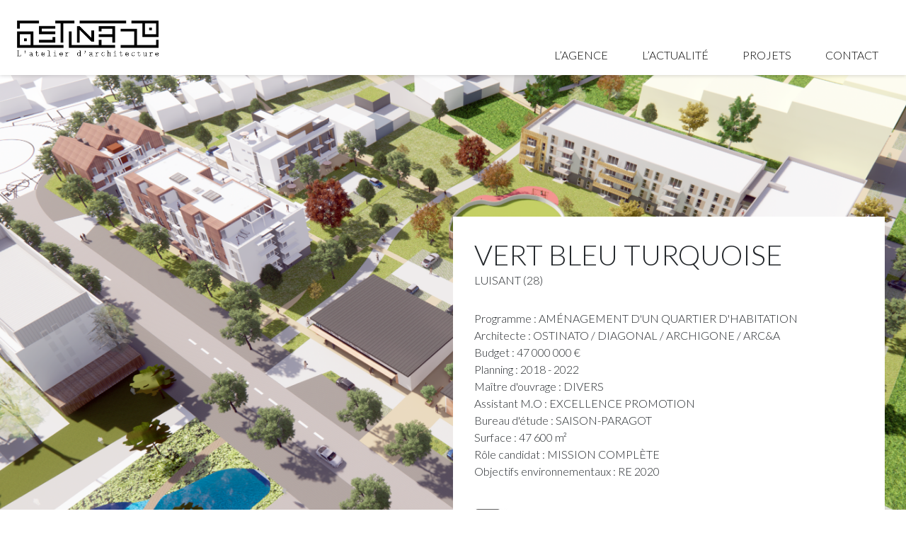

--- FILE ---
content_type: text/html; charset=UTF-8
request_url: https://ostinato.eu/projets/vert-bleu-turquoise/
body_size: 9089
content:
<!DOCTYPE html>
<html lang="fr-FR">
<head>
	<!-- Global site tag (gtag.js) - Google Analytics -->
	<script async src="https://www.googletagmanager.com/gtag/js?id=UA-126629097-1"></script>
	<script>
	  window.dataLayer = window.dataLayer || [];
	  function gtag(){dataLayer.push(arguments);}
	  gtag('js', new Date());

	  gtag('config', 'UA-126629097-1');
	</script>
    <meta charset="UTF-8">
    <meta name="viewport" content="width=device-width, initial-scale=1">
    <meta http-equiv="X-UA-Compatible" content="IE=edge">
    <link rel="profile" href="http://gmpg.org/xfn/11">
    <link rel="pingback" href="https://ostinato.eu/xmlrpc.php">
<title>VERT BLEU TURQUOISE | Ostinato | Atelier d&#039;architecture</title>
<meta name='robots' content='max-image-preview:large' />
<link rel='dns-prefetch' href='//maxcdn.bootstrapcdn.com' />
<link rel="alternate" type="application/rss+xml" title="Ostinato &raquo; Flux" href="https://ostinato.eu/feed/" />
<link rel="alternate" type="application/rss+xml" title="Ostinato &raquo; Flux des commentaires" href="https://ostinato.eu/comments/feed/" />
<script type="text/javascript">
/* <![CDATA[ */
window._wpemojiSettings = {"baseUrl":"https:\/\/s.w.org\/images\/core\/emoji\/14.0.0\/72x72\/","ext":".png","svgUrl":"https:\/\/s.w.org\/images\/core\/emoji\/14.0.0\/svg\/","svgExt":".svg","source":{"concatemoji":"https:\/\/ostinato.eu\/wp-includes\/js\/wp-emoji-release.min.js?ver=6.4.7"}};
/*! This file is auto-generated */
!function(i,n){var o,s,e;function c(e){try{var t={supportTests:e,timestamp:(new Date).valueOf()};sessionStorage.setItem(o,JSON.stringify(t))}catch(e){}}function p(e,t,n){e.clearRect(0,0,e.canvas.width,e.canvas.height),e.fillText(t,0,0);var t=new Uint32Array(e.getImageData(0,0,e.canvas.width,e.canvas.height).data),r=(e.clearRect(0,0,e.canvas.width,e.canvas.height),e.fillText(n,0,0),new Uint32Array(e.getImageData(0,0,e.canvas.width,e.canvas.height).data));return t.every(function(e,t){return e===r[t]})}function u(e,t,n){switch(t){case"flag":return n(e,"\ud83c\udff3\ufe0f\u200d\u26a7\ufe0f","\ud83c\udff3\ufe0f\u200b\u26a7\ufe0f")?!1:!n(e,"\ud83c\uddfa\ud83c\uddf3","\ud83c\uddfa\u200b\ud83c\uddf3")&&!n(e,"\ud83c\udff4\udb40\udc67\udb40\udc62\udb40\udc65\udb40\udc6e\udb40\udc67\udb40\udc7f","\ud83c\udff4\u200b\udb40\udc67\u200b\udb40\udc62\u200b\udb40\udc65\u200b\udb40\udc6e\u200b\udb40\udc67\u200b\udb40\udc7f");case"emoji":return!n(e,"\ud83e\udef1\ud83c\udffb\u200d\ud83e\udef2\ud83c\udfff","\ud83e\udef1\ud83c\udffb\u200b\ud83e\udef2\ud83c\udfff")}return!1}function f(e,t,n){var r="undefined"!=typeof WorkerGlobalScope&&self instanceof WorkerGlobalScope?new OffscreenCanvas(300,150):i.createElement("canvas"),a=r.getContext("2d",{willReadFrequently:!0}),o=(a.textBaseline="top",a.font="600 32px Arial",{});return e.forEach(function(e){o[e]=t(a,e,n)}),o}function t(e){var t=i.createElement("script");t.src=e,t.defer=!0,i.head.appendChild(t)}"undefined"!=typeof Promise&&(o="wpEmojiSettingsSupports",s=["flag","emoji"],n.supports={everything:!0,everythingExceptFlag:!0},e=new Promise(function(e){i.addEventListener("DOMContentLoaded",e,{once:!0})}),new Promise(function(t){var n=function(){try{var e=JSON.parse(sessionStorage.getItem(o));if("object"==typeof e&&"number"==typeof e.timestamp&&(new Date).valueOf()<e.timestamp+604800&&"object"==typeof e.supportTests)return e.supportTests}catch(e){}return null}();if(!n){if("undefined"!=typeof Worker&&"undefined"!=typeof OffscreenCanvas&&"undefined"!=typeof URL&&URL.createObjectURL&&"undefined"!=typeof Blob)try{var e="postMessage("+f.toString()+"("+[JSON.stringify(s),u.toString(),p.toString()].join(",")+"));",r=new Blob([e],{type:"text/javascript"}),a=new Worker(URL.createObjectURL(r),{name:"wpTestEmojiSupports"});return void(a.onmessage=function(e){c(n=e.data),a.terminate(),t(n)})}catch(e){}c(n=f(s,u,p))}t(n)}).then(function(e){for(var t in e)n.supports[t]=e[t],n.supports.everything=n.supports.everything&&n.supports[t],"flag"!==t&&(n.supports.everythingExceptFlag=n.supports.everythingExceptFlag&&n.supports[t]);n.supports.everythingExceptFlag=n.supports.everythingExceptFlag&&!n.supports.flag,n.DOMReady=!1,n.readyCallback=function(){n.DOMReady=!0}}).then(function(){return e}).then(function(){var e;n.supports.everything||(n.readyCallback(),(e=n.source||{}).concatemoji?t(e.concatemoji):e.wpemoji&&e.twemoji&&(t(e.twemoji),t(e.wpemoji)))}))}((window,document),window._wpemojiSettings);
/* ]]> */
</script>
<link rel='stylesheet' id='sbi_styles-css' href='https://ostinato.eu/wp-content/plugins/instagram-feed/css/sbi-styles.min.css?ver=6.0.5' type='text/css' media='all' />
<style id='wp-emoji-styles-inline-css' type='text/css'>

	img.wp-smiley, img.emoji {
		display: inline !important;
		border: none !important;
		box-shadow: none !important;
		height: 1em !important;
		width: 1em !important;
		margin: 0 0.07em !important;
		vertical-align: -0.1em !important;
		background: none !important;
		padding: 0 !important;
	}
</style>
<link rel='stylesheet' id='wp-block-library-css' href='https://ostinato.eu/wp-includes/css/dist/block-library/style.min.css?ver=6.4.7' type='text/css' media='all' />
<style id='classic-theme-styles-inline-css' type='text/css'>
/*! This file is auto-generated */
.wp-block-button__link{color:#fff;background-color:#32373c;border-radius:9999px;box-shadow:none;text-decoration:none;padding:calc(.667em + 2px) calc(1.333em + 2px);font-size:1.125em}.wp-block-file__button{background:#32373c;color:#fff;text-decoration:none}
</style>
<style id='global-styles-inline-css' type='text/css'>
body{--wp--preset--color--black: #000000;--wp--preset--color--cyan-bluish-gray: #abb8c3;--wp--preset--color--white: #ffffff;--wp--preset--color--pale-pink: #f78da7;--wp--preset--color--vivid-red: #cf2e2e;--wp--preset--color--luminous-vivid-orange: #ff6900;--wp--preset--color--luminous-vivid-amber: #fcb900;--wp--preset--color--light-green-cyan: #7bdcb5;--wp--preset--color--vivid-green-cyan: #00d084;--wp--preset--color--pale-cyan-blue: #8ed1fc;--wp--preset--color--vivid-cyan-blue: #0693e3;--wp--preset--color--vivid-purple: #9b51e0;--wp--preset--gradient--vivid-cyan-blue-to-vivid-purple: linear-gradient(135deg,rgba(6,147,227,1) 0%,rgb(155,81,224) 100%);--wp--preset--gradient--light-green-cyan-to-vivid-green-cyan: linear-gradient(135deg,rgb(122,220,180) 0%,rgb(0,208,130) 100%);--wp--preset--gradient--luminous-vivid-amber-to-luminous-vivid-orange: linear-gradient(135deg,rgba(252,185,0,1) 0%,rgba(255,105,0,1) 100%);--wp--preset--gradient--luminous-vivid-orange-to-vivid-red: linear-gradient(135deg,rgba(255,105,0,1) 0%,rgb(207,46,46) 100%);--wp--preset--gradient--very-light-gray-to-cyan-bluish-gray: linear-gradient(135deg,rgb(238,238,238) 0%,rgb(169,184,195) 100%);--wp--preset--gradient--cool-to-warm-spectrum: linear-gradient(135deg,rgb(74,234,220) 0%,rgb(151,120,209) 20%,rgb(207,42,186) 40%,rgb(238,44,130) 60%,rgb(251,105,98) 80%,rgb(254,248,76) 100%);--wp--preset--gradient--blush-light-purple: linear-gradient(135deg,rgb(255,206,236) 0%,rgb(152,150,240) 100%);--wp--preset--gradient--blush-bordeaux: linear-gradient(135deg,rgb(254,205,165) 0%,rgb(254,45,45) 50%,rgb(107,0,62) 100%);--wp--preset--gradient--luminous-dusk: linear-gradient(135deg,rgb(255,203,112) 0%,rgb(199,81,192) 50%,rgb(65,88,208) 100%);--wp--preset--gradient--pale-ocean: linear-gradient(135deg,rgb(255,245,203) 0%,rgb(182,227,212) 50%,rgb(51,167,181) 100%);--wp--preset--gradient--electric-grass: linear-gradient(135deg,rgb(202,248,128) 0%,rgb(113,206,126) 100%);--wp--preset--gradient--midnight: linear-gradient(135deg,rgb(2,3,129) 0%,rgb(40,116,252) 100%);--wp--preset--font-size--small: 13px;--wp--preset--font-size--medium: 20px;--wp--preset--font-size--large: 36px;--wp--preset--font-size--x-large: 42px;--wp--preset--spacing--20: 0.44rem;--wp--preset--spacing--30: 0.67rem;--wp--preset--spacing--40: 1rem;--wp--preset--spacing--50: 1.5rem;--wp--preset--spacing--60: 2.25rem;--wp--preset--spacing--70: 3.38rem;--wp--preset--spacing--80: 5.06rem;--wp--preset--shadow--natural: 6px 6px 9px rgba(0, 0, 0, 0.2);--wp--preset--shadow--deep: 12px 12px 50px rgba(0, 0, 0, 0.4);--wp--preset--shadow--sharp: 6px 6px 0px rgba(0, 0, 0, 0.2);--wp--preset--shadow--outlined: 6px 6px 0px -3px rgba(255, 255, 255, 1), 6px 6px rgba(0, 0, 0, 1);--wp--preset--shadow--crisp: 6px 6px 0px rgba(0, 0, 0, 1);}:where(.is-layout-flex){gap: 0.5em;}:where(.is-layout-grid){gap: 0.5em;}body .is-layout-flow > .alignleft{float: left;margin-inline-start: 0;margin-inline-end: 2em;}body .is-layout-flow > .alignright{float: right;margin-inline-start: 2em;margin-inline-end: 0;}body .is-layout-flow > .aligncenter{margin-left: auto !important;margin-right: auto !important;}body .is-layout-constrained > .alignleft{float: left;margin-inline-start: 0;margin-inline-end: 2em;}body .is-layout-constrained > .alignright{float: right;margin-inline-start: 2em;margin-inline-end: 0;}body .is-layout-constrained > .aligncenter{margin-left: auto !important;margin-right: auto !important;}body .is-layout-constrained > :where(:not(.alignleft):not(.alignright):not(.alignfull)){max-width: var(--wp--style--global--content-size);margin-left: auto !important;margin-right: auto !important;}body .is-layout-constrained > .alignwide{max-width: var(--wp--style--global--wide-size);}body .is-layout-flex{display: flex;}body .is-layout-flex{flex-wrap: wrap;align-items: center;}body .is-layout-flex > *{margin: 0;}body .is-layout-grid{display: grid;}body .is-layout-grid > *{margin: 0;}:where(.wp-block-columns.is-layout-flex){gap: 2em;}:where(.wp-block-columns.is-layout-grid){gap: 2em;}:where(.wp-block-post-template.is-layout-flex){gap: 1.25em;}:where(.wp-block-post-template.is-layout-grid){gap: 1.25em;}.has-black-color{color: var(--wp--preset--color--black) !important;}.has-cyan-bluish-gray-color{color: var(--wp--preset--color--cyan-bluish-gray) !important;}.has-white-color{color: var(--wp--preset--color--white) !important;}.has-pale-pink-color{color: var(--wp--preset--color--pale-pink) !important;}.has-vivid-red-color{color: var(--wp--preset--color--vivid-red) !important;}.has-luminous-vivid-orange-color{color: var(--wp--preset--color--luminous-vivid-orange) !important;}.has-luminous-vivid-amber-color{color: var(--wp--preset--color--luminous-vivid-amber) !important;}.has-light-green-cyan-color{color: var(--wp--preset--color--light-green-cyan) !important;}.has-vivid-green-cyan-color{color: var(--wp--preset--color--vivid-green-cyan) !important;}.has-pale-cyan-blue-color{color: var(--wp--preset--color--pale-cyan-blue) !important;}.has-vivid-cyan-blue-color{color: var(--wp--preset--color--vivid-cyan-blue) !important;}.has-vivid-purple-color{color: var(--wp--preset--color--vivid-purple) !important;}.has-black-background-color{background-color: var(--wp--preset--color--black) !important;}.has-cyan-bluish-gray-background-color{background-color: var(--wp--preset--color--cyan-bluish-gray) !important;}.has-white-background-color{background-color: var(--wp--preset--color--white) !important;}.has-pale-pink-background-color{background-color: var(--wp--preset--color--pale-pink) !important;}.has-vivid-red-background-color{background-color: var(--wp--preset--color--vivid-red) !important;}.has-luminous-vivid-orange-background-color{background-color: var(--wp--preset--color--luminous-vivid-orange) !important;}.has-luminous-vivid-amber-background-color{background-color: var(--wp--preset--color--luminous-vivid-amber) !important;}.has-light-green-cyan-background-color{background-color: var(--wp--preset--color--light-green-cyan) !important;}.has-vivid-green-cyan-background-color{background-color: var(--wp--preset--color--vivid-green-cyan) !important;}.has-pale-cyan-blue-background-color{background-color: var(--wp--preset--color--pale-cyan-blue) !important;}.has-vivid-cyan-blue-background-color{background-color: var(--wp--preset--color--vivid-cyan-blue) !important;}.has-vivid-purple-background-color{background-color: var(--wp--preset--color--vivid-purple) !important;}.has-black-border-color{border-color: var(--wp--preset--color--black) !important;}.has-cyan-bluish-gray-border-color{border-color: var(--wp--preset--color--cyan-bluish-gray) !important;}.has-white-border-color{border-color: var(--wp--preset--color--white) !important;}.has-pale-pink-border-color{border-color: var(--wp--preset--color--pale-pink) !important;}.has-vivid-red-border-color{border-color: var(--wp--preset--color--vivid-red) !important;}.has-luminous-vivid-orange-border-color{border-color: var(--wp--preset--color--luminous-vivid-orange) !important;}.has-luminous-vivid-amber-border-color{border-color: var(--wp--preset--color--luminous-vivid-amber) !important;}.has-light-green-cyan-border-color{border-color: var(--wp--preset--color--light-green-cyan) !important;}.has-vivid-green-cyan-border-color{border-color: var(--wp--preset--color--vivid-green-cyan) !important;}.has-pale-cyan-blue-border-color{border-color: var(--wp--preset--color--pale-cyan-blue) !important;}.has-vivid-cyan-blue-border-color{border-color: var(--wp--preset--color--vivid-cyan-blue) !important;}.has-vivid-purple-border-color{border-color: var(--wp--preset--color--vivid-purple) !important;}.has-vivid-cyan-blue-to-vivid-purple-gradient-background{background: var(--wp--preset--gradient--vivid-cyan-blue-to-vivid-purple) !important;}.has-light-green-cyan-to-vivid-green-cyan-gradient-background{background: var(--wp--preset--gradient--light-green-cyan-to-vivid-green-cyan) !important;}.has-luminous-vivid-amber-to-luminous-vivid-orange-gradient-background{background: var(--wp--preset--gradient--luminous-vivid-amber-to-luminous-vivid-orange) !important;}.has-luminous-vivid-orange-to-vivid-red-gradient-background{background: var(--wp--preset--gradient--luminous-vivid-orange-to-vivid-red) !important;}.has-very-light-gray-to-cyan-bluish-gray-gradient-background{background: var(--wp--preset--gradient--very-light-gray-to-cyan-bluish-gray) !important;}.has-cool-to-warm-spectrum-gradient-background{background: var(--wp--preset--gradient--cool-to-warm-spectrum) !important;}.has-blush-light-purple-gradient-background{background: var(--wp--preset--gradient--blush-light-purple) !important;}.has-blush-bordeaux-gradient-background{background: var(--wp--preset--gradient--blush-bordeaux) !important;}.has-luminous-dusk-gradient-background{background: var(--wp--preset--gradient--luminous-dusk) !important;}.has-pale-ocean-gradient-background{background: var(--wp--preset--gradient--pale-ocean) !important;}.has-electric-grass-gradient-background{background: var(--wp--preset--gradient--electric-grass) !important;}.has-midnight-gradient-background{background: var(--wp--preset--gradient--midnight) !important;}.has-small-font-size{font-size: var(--wp--preset--font-size--small) !important;}.has-medium-font-size{font-size: var(--wp--preset--font-size--medium) !important;}.has-large-font-size{font-size: var(--wp--preset--font-size--large) !important;}.has-x-large-font-size{font-size: var(--wp--preset--font-size--x-large) !important;}
.wp-block-navigation a:where(:not(.wp-element-button)){color: inherit;}
:where(.wp-block-post-template.is-layout-flex){gap: 1.25em;}:where(.wp-block-post-template.is-layout-grid){gap: 1.25em;}
:where(.wp-block-columns.is-layout-flex){gap: 2em;}:where(.wp-block-columns.is-layout-grid){gap: 2em;}
.wp-block-pullquote{font-size: 1.5em;line-height: 1.6;}
</style>
<link rel='stylesheet' id='parent-style-css' href='https://ostinato.eu/wp-content/themes/vdcocustom/style.css?ver=6.4.7' type='text/css' media='all' />
<link rel='stylesheet' id='wp-bootstrap-starter-bootstrap-css-css' href='https://ostinato.eu/wp-content/themes/vdcocustom/inc/assets/css/bootstrap.min.css?ver=6.4.7' type='text/css' media='all' />
<link rel='stylesheet' id='wp-bootstrap-starter-style-css' href='https://ostinato.eu/wp-content/themes/vdcocustom-child/style.css?ver=6.4.7' type='text/css' media='all' />
<link rel='stylesheet' id='font-awesome-css' href='//maxcdn.bootstrapcdn.com/font-awesome/4.3.0/css/font-awesome.min.css?ver=4.3.0' type='text/css' media='all' />
<link rel='stylesheet' id='dkpdf-frontend-css' href='https://ostinato.eu/wp-content/plugins/dk-pdf/assets/css/frontend.css?ver=1.9.6' type='text/css' media='all' />
<script type="text/javascript" src="https://ostinato.eu/wp-includes/js/jquery/jquery.min.js?ver=3.7.1" id="jquery-core-js"></script>
<script type="text/javascript" src="https://ostinato.eu/wp-includes/js/jquery/jquery-migrate.min.js?ver=3.4.1" id="jquery-migrate-js"></script>
<link rel="https://api.w.org/" href="https://ostinato.eu/wp-json/" /><link rel="EditURI" type="application/rsd+xml" title="RSD" href="https://ostinato.eu/xmlrpc.php?rsd" />
<link rel='shortlink' href='https://ostinato.eu/?p=12046' />
<link rel="alternate" type="application/json+oembed" href="https://ostinato.eu/wp-json/oembed/1.0/embed?url=https%3A%2F%2Fostinato.eu%2Fprojets%2Fvert-bleu-turquoise%2F" />
<link rel="alternate" type="text/xml+oembed" href="https://ostinato.eu/wp-json/oembed/1.0/embed?url=https%3A%2F%2Fostinato.eu%2Fprojets%2Fvert-bleu-turquoise%2F&#038;format=xml" />
<!-- SEO meta tags powered by SmartCrawl https://wpmudev.com/project/smartcrawl-wordpress-seo/ -->
<script type="application/ld+json">{"@context":"https:\/\/schema.org","@graph":[{"@type":"Organization","@id":"https:\/\/ostinato.eu\/#schema-publishing-organization","url":"https:\/\/ostinato.eu","name":"Ostinato - Atelier d'achitecture","logo":{"@type":"ImageObject","@id":"https:\/\/ostinato.eu\/#schema-organization-logo","url":"https:\/\/ostinato.eu\/wp-content\/uploads\/2018\/06\/logo.png","height":60,"width":60}},{"@type":"WebSite","@id":"https:\/\/ostinato.eu\/#schema-website","url":"https:\/\/ostinato.eu","name":"Ostinato","encoding":"UTF-8","potentialAction":{"@type":"SearchAction","target":"https:\/\/ostinato.eu\/search\/{search_term_string}\/","query-input":"required name=search_term_string"}},{"@type":"BreadcrumbList","@id":"https:\/\/ostinato.eu\/projets\/vert-bleu-turquoise?page&projets=vert-bleu-turquoise&post_type=projets&name=vert-bleu-turquoise\/#breadcrumb","itemListElement":[{"@type":"ListItem","position":1,"name":"Home","item":"https:\/\/ostinato.eu"},{"@type":"ListItem","position":2,"name":"Projets","item":"https:\/\/ostinato.eu\/projets\/"},{"@type":"ListItem","position":3,"name":"VERT BLEU TURQUOISE"}]},{"@type":"Person","@id":"https:\/\/ostinato.eu\/author\/a-morin\/#schema-author","name":"Alexandre MORIN","url":"https:\/\/ostinato.eu\/author\/a-morin\/"},{"@type":"WebPage","@id":"https:\/\/ostinato.eu\/projets\/vert-bleu-turquoise\/#schema-webpage","isPartOf":{"@id":"https:\/\/ostinato.eu\/#schema-website"},"publisher":{"@id":"https:\/\/ostinato.eu\/#schema-publishing-organization"},"url":"https:\/\/ostinato.eu\/projets\/vert-bleu-turquoise\/"},{"@type":"Article","mainEntityOfPage":{"@id":"https:\/\/ostinato.eu\/projets\/vert-bleu-turquoise\/#schema-webpage"},"author":{"@id":"https:\/\/ostinato.eu\/author\/a-morin\/#schema-author"},"publisher":{"@id":"https:\/\/ostinato.eu\/#schema-publishing-organization"},"dateModified":"2022-05-20T17:10:07","datePublished":"2021-01-18T15:24:32","headline":"VERT BLEU TURQUOISE | Ostinato | Atelier d&#039;architecture","description":"","name":"VERT BLEU TURQUOISE"}]}</script>
<meta property="og:type" content="article" />
<meta property="og:url" content="https://ostinato.eu/projets/vert-bleu-turquoise/" />
<meta property="og:title" content="VERT BLEU TURQUOISE | Ostinato | Atelier d&#039;architecture" />
<meta property="article:published_time" content="2021-01-18T15:24:32" />
<meta property="article:author" content="Alexandre MORIN" />
<meta name="twitter:card" content="summary" />
<meta name="twitter:site" content="https://twitter.com/ostinatoarchi1" />
<meta name="twitter:title" content="VERT BLEU TURQUOISE | Ostinato | Atelier d&#039;architecture" />
<!-- /SEO -->
<link rel="icon" href="https://ostinato.eu/wp-content/uploads/cropped-ostinato_favicon-32x32.png" sizes="32x32" />
<link rel="icon" href="https://ostinato.eu/wp-content/uploads/cropped-ostinato_favicon-192x192.png" sizes="192x192" />
<link rel="apple-touch-icon" href="https://ostinato.eu/wp-content/uploads/cropped-ostinato_favicon-180x180.png" />
<meta name="msapplication-TileImage" content="https://ostinato.eu/wp-content/uploads/cropped-ostinato_favicon-270x270.png" />
</head>
<body 	class="projets-template-default single single-projets postid-12046">
											<div id="intro_img" style="background: url('https://ostinato.eu/wp-content/uploads/Enscape_2021-01-13-09-48-59.png') no-repeat"></div>
								
				<div id="page" class="site">

    	<header id="masthead" class="bg_white site-header navbar-static-top" role="banner">
			<div class="container">
				<nav class="navbar navbar-expand-lg navbar-dark p-0 ">
					<div class="navbar-brand">
													<a href="https://ostinato.eu/">
								<img src="https://ostinato.eu/wp-content/uploads/LOGO_OSTINATO_PNG_NOIR_RVB.png" alt="Ostinato">
							</a>
											</div>
					<button class="navbar-toggler collapsed" type="button" data-toggle="collapse" data-target="#main-nav" aria-controls="main-nav" aria-expanded="false" aria-label="Toggle navigation">
						<span class="toggler-icon"></span>
					</button>

				   <div id="main-nav" class="collapse navbar-collapse justify-content-end"><ul id="menu-menu" class="navbar-nav"><li id="menu-item-683" class="menu-item menu-item-type-post_type menu-item-object-page menu-item-683"><a href="https://ostinato.eu/agence/">L’agence</a></li>
<li id="menu-item-694" class="menu-item menu-item-type-post_type menu-item-object-page menu-item-694"><a href="https://ostinato.eu/actualite/">L’actualité</a></li>
<li id="menu-item-692" class="menu_projets menu-item menu-item-type-custom menu-item-object-custom menu-item-692"><a href="#">Projets</a></li>
<li id="menu-item-744" class="projets_mobile menu-item menu-item-type-custom menu-item-object-custom menu-item-has-children menu-item-744"><a href="#">Projets</a>
<ul class="sub-menu">
	<li id="menu-item-752" class="menu-item menu-item-type-custom menu-item-object-custom menu-item-752"><a href="https://ostinato.eu/projets/">Tous les projets <span class="item_color" style="background: #f07c00;"></span></a></li>
</ul>
</li>
<li id="menu-item-739" class="menu-item menu-item-type-custom menu-item-object-custom menu-item-739"><a href="#contact">Contact</a></li>
</ul></div>				</nav>
			</div>

	</header><!-- #masthead -->
	<div id="nobg_top">
		<div id="sub-header" >
			<div class="container">
				<div class="row py-md-1">
							<div class="col-md-10 offset-md-2 d-flex justify-content-end">
									<div class="slide">
						<div class="picto"><img src="https://ostinato.eu/wp-content/uploads/tout_type.png" alt="" /></div>
						<div class="nom">Tous Projets</div>
						<a href="https://ostinato.eu/projets/"></a>
					</div>
									<div class="slide">
						<div class="picto"><img src="https://ostinato.eu/wp-content/uploads/urbanisme_programmation.png" alt="" /></div>
						<div class="nom">Urbanisme Programmation</div>
						<a href="https://ostinato.eu/ouvrage/urbanisme-programmation/"></a>
					</div>
									<div class="slide">
						<div class="picto"><img src="https://ostinato.eu/wp-content/uploads/public.png" alt="" /></div>
						<div class="nom">Établissement Public</div>
						<a href="https://ostinato.eu/ouvrage/erp/"></a>
					</div>
									<div class="slide">
						<div class="picto"><img src="https://ostinato.eu/wp-content/uploads/logements.png" alt="" /></div>
						<div class="nom">Logement Habitat</div>
						<a href="https://ostinato.eu/ouvrage/logement-habitat/"></a>
					</div>
									<div class="slide">
						<div class="picto"><img src="https://ostinato.eu/wp-content/uploads/industriel_tertiaire.png" alt="" /></div>
						<div class="nom">Industriel Tertiaire</div>
						<a href="https://ostinato.eu/ouvrage/industriel-tertiaire/"></a>
					</div>
								</div>
							</div>
			</div>
		</div>
	</div>

                
	<div id="single_project" class="content-area projet col-12 pb-5">
			
			
			<div id="top_intro">
				<div class="container">
					<div class="row m-0">
						<div class="project_intro col-md-6 offset-md-6 bg_white">
							<div class="titre"><h1>VERT BLEU TURQUOISE</h1></div>
							<div class="site">LUISANT (28)</div>							
							<ul>
							<li><span>Programme : </span>AMÉNAGEMENT D'UN QUARTIER D'HABITATION</li>							<li><span>Architecte : </span>OSTINATO / DIAGONAL / ARCHIGONE / ARC&A</li>
							<li><span>Budget : </span>47 000 000  €</li>							<li><span>Planning : </span>2018 - 2022</li>														<li><span>Maître d'ouvrage : </span>DIVERS</li>							<li><span>Assistant M.O : </span>EXCELLENCE PROMOTION</li>							<li><span>Bureau d'étude : </span>SAISON-PARAGOT</li>														<li><span>Surface : </span>47 600 m²</li>							<li><span>Rôle candidat : </span>MISSION COMPLÈTE</li>							<li><span>Objectifs environnementaux : </span>RE 2020</li>							</ul>
							<div class="project_links">
								<div class="pdf_link">


	<div class="dkpdf-button-container" style=" text-align:right ">

		<a class="dkpdf-button" href="/projets/vert-bleu-turquoise/?pdf=12046" target="_blank"><img src="https://ostinato.eu/wp-content/themes/vdcocustom-child/images/pdf_bouton.jpg"/></a>

	</div>





</div>
								<div class="social_links">
									<ul>
										<li class="social-share linkedin"><i class="fab fa-linkedin-in"></i></li>
										<li class="social-share facebook"><i class="fab fa-facebook-f"></i></li>
										<li class="social-share instagram"><i class="fab fa-instagram"></i></li>
									</ul>
								</div>
							</div>
						</div>
					</div>
				</div>
			</div>
		</div>
			
			
	<div class="content-area projet bg_white col-12 py-5">
		<div class="container">			
			<div class="row m-0 my-5 ">
				<div id="slider" class="col-lg-7">
					<div id="projetgallerie" class="carousel slide">
						
																			<div class="carousel-inner">
																						<div class="active item carousel-item" data-slide-number="0">
									<img src="https://ostinato.eu/wp-content/uploads/plan-masse-global-scaled.jpg" class="img-fluid" alt="" />
								</div>
																						<div class="item carousel-item" data-slide-number="1">
									<img src="https://ostinato.eu/wp-content/uploads/InsertionlotA1.png" class="img-fluid" alt="" />
								</div>
																						<div class="item carousel-item" data-slide-number="2">
									<img src="https://ostinato.eu/wp-content/uploads/pc-6-3.png" class="img-fluid" alt="" />
								</div>
																						<div class="item carousel-item" data-slide-number="3">
									<img src="https://ostinato.eu/wp-content/uploads/18136-LUISANTLECLERC-3D-200228-AXO1-scaled-e1606232712669-1.jpg" class="img-fluid" alt="" />
								</div>
																						<div class="item carousel-item" data-slide-number="4">
									<img src="https://ostinato.eu/wp-content/uploads/18136-LUISANTLECLERC-3D-vue3E-BL-e1606232799318.jpg" class="img-fluid" alt="" />
								</div>
																						<div class="item carousel-item" data-slide-number="5">
									<img src="https://ostinato.eu/wp-content/uploads/18136-LUISANTLECLERC-3D-vue1E-BL.jpg" class="img-fluid" alt="" />
								</div>
																						<div class="item carousel-item" data-slide-number="6">
									<img src="https://ostinato.eu/wp-content/uploads/18136-LUISANT-LECLERC-PRESENTATION_Page_18-scaled.jpg" class="img-fluid" alt="" />
								</div>
																						<div class="item carousel-item" data-slide-number="7">
									<img src="https://ostinato.eu/wp-content/uploads/18136-LUISANT-LECLERC-PRESENTATION_Page_05-scaled.jpg" class="img-fluid" alt="" />
								</div>
																						<div class="item carousel-item" data-slide-number="8">
									<img src="https://ostinato.eu/wp-content/uploads/18136-LUISANT-LECLERC-PRESENTATION_Page_08-scaled.jpg" class="img-fluid" alt="" />
								</div>
																						<div class="item carousel-item" data-slide-number="9">
									<img src="https://ostinato.eu/wp-content/uploads/18136-LUISANT-LECLERC-PRESENTATION_Page_07-scaled.jpg" class="img-fluid" alt="" />
								</div>
																						<div class="item carousel-item" data-slide-number="10">
									<img src="https://ostinato.eu/wp-content/uploads/18136-LUISANT-LECLERC-PRESENTATION_Page_06-scaled.jpg" class="img-fluid" alt="" />
								</div>
																						<!--<a class="carousel-control left pt-3" href="#projetgallerie" data-slide="prev"><i class="fa fa-chevron-left"></i></a>
								<a class="carousel-control right pt-3" href="#projetgallerie" data-slide="next"><i class="fa fa-chevron-right"></i></a>-->
							</div>
							<ul class="carousel-indicators list-inline">
																						<li class="list-inline-item active ">
									<a id="carousel-selector-0" class="selected" data-slide-to="0" data-target="#projetgallerie">
										 <img src="https://ostinato.eu/wp-content/uploads/plan-masse-global-scaled-100x100.jpg" alt="" />
									</a>
								</li>
																						<li class="list-inline-item ">
									<a id="carousel-selector-1" class="selected" data-slide-to="1" data-target="#projetgallerie">
										 <img src="https://ostinato.eu/wp-content/uploads/InsertionlotA1-100x100.png" alt="" />
									</a>
								</li>
																						<li class="list-inline-item ">
									<a id="carousel-selector-2" class="selected" data-slide-to="2" data-target="#projetgallerie">
										 <img src="https://ostinato.eu/wp-content/uploads/pc-6-3-100x100.png" alt="" />
									</a>
								</li>
																						<li class="list-inline-item ">
									<a id="carousel-selector-3" class="selected" data-slide-to="3" data-target="#projetgallerie">
										 <img src="https://ostinato.eu/wp-content/uploads/18136-LUISANTLECLERC-3D-200228-AXO1-scaled-e1606232712669-1-100x100.jpg" alt="" />
									</a>
								</li>
																						<li class="list-inline-item ">
									<a id="carousel-selector-4" class="selected" data-slide-to="4" data-target="#projetgallerie">
										 <img src="https://ostinato.eu/wp-content/uploads/18136-LUISANTLECLERC-3D-vue3E-BL-e1606232799318-100x100.jpg" alt="" />
									</a>
								</li>
																						<li class="list-inline-item ">
									<a id="carousel-selector-5" class="selected" data-slide-to="5" data-target="#projetgallerie">
										 <img src="https://ostinato.eu/wp-content/uploads/18136-LUISANTLECLERC-3D-vue1E-BL-100x100.jpg" alt="" />
									</a>
								</li>
																						<li class="list-inline-item ">
									<a id="carousel-selector-6" class="selected" data-slide-to="6" data-target="#projetgallerie">
										 <img src="https://ostinato.eu/wp-content/uploads/18136-LUISANT-LECLERC-PRESENTATION_Page_18-100x100.jpg" alt="" />
									</a>
								</li>
																						<li class="list-inline-item ">
									<a id="carousel-selector-7" class="selected" data-slide-to="7" data-target="#projetgallerie">
										 <img src="https://ostinato.eu/wp-content/uploads/18136-LUISANT-LECLERC-PRESENTATION_Page_05-100x100.jpg" alt="" />
									</a>
								</li>
																						<li class="list-inline-item ">
									<a id="carousel-selector-8" class="selected" data-slide-to="8" data-target="#projetgallerie">
										 <img src="https://ostinato.eu/wp-content/uploads/18136-LUISANT-LECLERC-PRESENTATION_Page_08-100x100.jpg" alt="" />
									</a>
								</li>
																						<li class="list-inline-item ">
									<a id="carousel-selector-9" class="selected" data-slide-to="9" data-target="#projetgallerie">
										 <img src="https://ostinato.eu/wp-content/uploads/18136-LUISANT-LECLERC-PRESENTATION_Page_07-100x100.jpg" alt="" />
									</a>
								</li>
																						<li class="list-inline-item ">
									<a id="carousel-selector-10" class="selected" data-slide-to="10" data-target="#projetgallerie">
										 <img src="https://ostinato.eu/wp-content/uploads/18136-LUISANT-LECLERC-PRESENTATION_Page_06-100x100.jpg" alt="" />
									</a>
								</li>
																					</ul>
								
					</div>
				</div>
				<div id="projetdescription" class="col-lg-5">
					<div class="description"><p>Aménagement d&rsquo;un <b>nouveau quartier d&rsquo;habitation</b> autour de la création d&rsquo;une <b>coulée verte à l&rsquo;échelle de l&rsquo;agglomération</b>, traversant la totalité de l&rsquo;ilôt et se prolongeant sur les parcelles voisines de Luisant jusqu&rsquo;à Chartres.</p>
<p>Le projet prend place sur <b>la friche commerciale de l&rsquo;ancien supermarché Leclerc</b> avec les problématiques de désimperméabilisation et de requalification urbaine de cette emprise foncière considérable.</p>
<p><b>Mutualisation des espaces verts, parcours doux et apaisants, matériaux durables</b> composent ce morceau de territoire en connivence avec le centre urbain luisantais recomposé et une agglomération en cours de mutation.</p>
</div>
					<div class="pdf_link_bottom">


	<div class="dkpdf-button-container" style=" text-align:right ">

		<a class="dkpdf-button" href="/projets/vert-bleu-turquoise/?pdf=12046" target="_blank"><img src="https://ostinato.eu/wp-content/themes/vdcocustom-child/images/pdf_bouton.jpg"/></a>

	</div>





</div>				</div>
			</div>
						
		</div>
	</div>

			</div><!-- .row -->
		</div><!-- .container -->
	</div><!-- #content -->
	 
	
	<section id="page_bottom" class="bg_dark py-5">
		<div class="container">
						<div id="footer-widget" class="row">
											<div class="col-md-6"><div class="m-3"><section id="text-2" class="widget widget_text"><h3 class="widget-title">Nous Contacter</h3>			<div class="textwidget"><p>Tel : 09 80 81 19 76<br />
Email : contact@ostinato.eu</p>
<p>OSTINATO CENTRE<br />
4, bis rue Saint Barthelemy &#8211; 28000 Chartres</p>
<p>CHARTRES  OSTINATO IDF<br />
95 avenue du Président Wilson &#8211; 93108 MONTREUIL CEDEX</p>
</div>
		</section></div></div>
															
					<div id="partnaire" class="col-md-6">
						<!--div class="m-3">
							<p>Membre de</p>
							<p><a href="https://www.be-tutti.eu" target="_blank"><img class="alignnone size-full wp-image-736" src="/wp-content/uploads/2018/07/tutti_logo.png" alt="" width="717" height="63"></a></p>
						</div-->
					</div>
					<div id=" " class="col-md-6 d-flex align-items-end justify-content-end">
										<div class="m-3 ">
							<div class="social_links_footer">
								<ul>
									<li class="linkedin"><a href="https://www.linkedin.com/company/ostinato-atelier-d%27architecture/?originalSubdomain=fr" target="_blank"><i class="fab fa-linkedin-in"></i></a></li>
									<li class="facebook"><a href="https://www.linkedin.com/company/ostinato-atelier-d%27architecture/?originalSubdomain=fr" target="_blank"><i class="fab fa-facebook-f"></i></a></li>
									<li class="instagram"><a href="https://www.instagram.com/ostinatoarchi/" target="_blank"><i class="fab fa-instagram"></i></a></li>
								</ul>
							</div>
						</div>
																</div>
				</div>
				</div>
	</section>
    
	<footer id="colophon" class="site-footer bg_white mt-5" role="contentinfo">
		<div class="container p-3">
            <div class="site-info d-flex">
				<div class="mentions p-2"><a href="https://ostinato.eu/mentions-legales/">Mentions légales</a></div> 
				<div class="rgdp p-2"><a href="https://ostinato.eu/politique-de-confidentialite/">Politique de confidentialité</a></div> 
                <div class="ml-auto copyright p-2">&copy; 2026 <a href="https://ostinato.eu">Ostinato</a></div>               
            </div><!-- close .site-info -->
		</div>
	</footer><!-- #colophon -->
</div><!-- #page -->

<!-- Instagram Feed JS -->
<script type="text/javascript">
var sbiajaxurl = "https://ostinato.eu/wp-admin/admin-ajax.php";
</script>
<script type="text/javascript" src="https://ostinato.eu/wp-content/plugins/dk-pdf/assets/js/frontend.js?ver=1.9.6" id="dkpdf-frontend-js"></script>
<!--[if lt ie 9]>
<script type="text/javascript" src="https://ostinato.eu/wp-content/themes/vdcocustom-child/inc/assets/js/html5.js?ver=3.7.0" id="html5fix-js"></script>
<![endif]-->
<script type="text/javascript" src="https://ostinato.eu/wp-content/themes/vdcocustom/inc/assets/js/bootstrap.min.js?ver=6.4.7" id="wp-bootstrap-starter-bootstrapjs-js"></script>
<script type="text/javascript" src="https://ostinato.eu/wp-content/themes/vdcocustom/inc/assets/js/fontawesome-all.min.js?ver=6.4.7" id="wp-bootstrap-starter-fontawesome-js"></script>
<script type="text/javascript" src="https://ostinato.eu/wp-content/themes/vdcocustom/inc/assets/js/fa-v4-shims.min.js?ver=6.4.7" id="wp-bootstrap-starter-fontawesome-v4-js"></script>
<script type="text/javascript" src="https://ostinato.eu/wp-content/themes/vdcocustom/inc/assets/js/popper.min.js?ver=6.4.7" id="wp-bootstrap-starter-popper-js"></script>
<script type="text/javascript">
jQuery(document).ready(function($){

	$(".menu_projets").click(function(){
		$("#sub-header").toggleClass("hover");
	});
	
	$('a[href*="#"]').click(function() {
	  if (location.pathname.replace(/^\//, '') == this.pathname.replace(/^\//, '') && location.hostname == this.hostname) {
		var target = $(this.hash);
		target = target.length ? target : $('[name=' + this.hash.slice(1) + ']');
		if (target.length) {
		  $('html, body').animate({
			scrollTop: target.offset().top
		  }, 1000);
		  return false;
		}
	  }
	}); 
	
	setShareLinks();

	function socialWindow(url) {
	  var left = (screen.width - 570) / 2;
	  var top = (screen.height - 570) / 2;
	  var params = "menubar=no,toolbar=no,status=no,width=570,height=570,top=" + top + ",left=" + left;
	  // Setting 'params' to an empty string will launch
	  // content in a new tab or window rather than a pop-up.
	  // params = "";
	  window.open(url,"NewWindow",params);
	}

	function setShareLinks() {
	  var pageUrl = encodeURIComponent(document.URL);
	  var tweet = encodeURIComponent($("meta[property='og:description']").attr("content"));

	  $(".social-share.facebook").on("click", function() {
		url = "https://www.facebook.com/sharer.php?u=" + pageUrl;
		socialWindow(url);
	  });

	  $(".social-share.instagram").on("click", function() {
		url = "https://www.instagram.com";
		socialWindow(url);
	  });

	  $(".social-share.linkedin").on("click", function() {
		url = "https://www.linkedin.com/shareArticle?mini=true&url=" + pageUrl;
		socialWindow(url);
	  })
	}

	
	
	
});
</script>

</body>
</html>


--- FILE ---
content_type: text/css
request_url: https://ostinato.eu/wp-content/themes/vdcocustom/style.css?ver=6.4.7
body_size: 630
content:
/* 
@font-face {
font-family: 'Brandon Grotesque Regular Italic';
font-style: normal;
font-weight: normal;
src: local('Brandon Grotesque Regular Italic'), url('../inc/assets/fonts/brandon-grotesque-regular-italic.woff') format('woff');
}


@font-face {
font-family: 'Brandon Grotesque Thin Italic';
font-style: normal;
font-weight: normal;
src: local('Brandon Grotesque Thin Italic'), url('../inc/assets/fonts/brandon-grotesque-thin-italic.woff') format('woff');
}


@font-face {
font-family: 'Brandon Grotesque Light';
font-style: normal;
font-weight: normal;
src: local('Brandon Grotesque Light'), url('../inc/assets/fonts/brandon-grotesque-light.woff') format('woff');
}


@font-face {
font-family: 'Brandon Grotesque Light Italic';
font-style: normal;
font-weight: normal;
src: local('Brandon Grotesque Light Italic'), url('../inc/assets/fonts/brandon-grotesque-light-italic.woff') format('woff');
}

@font-face {
font-family: 'Brandon Grotesque Medium';
font-style: normal;
font-weight: normal;
src: local('Brandon Grotesque Medium'), url('../inc/assets/fonts/brandon-grotesque-medium.woff') format('woff');
}


@font-face {
font-family: 'Brandon Grotesque Medium Italic';
font-style: normal;
font-weight: normal;
src: local('Brandon Grotesque Medium Italic'), url('../inc/assets/fonts/brandon-grotesque-medium-italic.woff') format('woff');
}


@font-face {
font-family: 'Brandon Grotesque Bold Italic';
font-style: normal;
font-weight: normal;
src: local('Brandon Grotesque Bold Italic'), url('../inc/assets/fonts/brandon-grotesque-bold-italic.woff') format('woff');
}


@font-face {
font-family: 'Brandon Grotesque Black';
font-style: normal;
font-weight: normal;
src: local('Brandon Grotesque Black'), url('../inc/assets/fonts/brandon-grotesque-black.woff') format('woff');
}
 */


/* lato-300 - latin */
@font-face {
  font-family: 'Lato';
  font-style: normal;
  font-weight: 300;
  src: url('./inc/assets/fonts/lato-v14-latin-300.eot'); /* IE9 Compat Modes */
  src: local('Lato Light'), local('Lato-Light'),
       url('./inc/assets/fonts/lato-v14-latin-300.eot?#iefix') format('embedded-opentype'), /* IE6-IE8 */
       url('./inc/assets/fonts/lato-v14-latin-300.woff2') format('woff2'), /* Super Modern Browsers */
       url('./inc/assets/fonts/lato-v14-latin-300.woff') format('woff'), /* Modern Browsers */
       url('./inc/assets/fonts/lato-v14-latin-300.ttf') format('truetype'), /* Safari, Android, iOS */
       url('./inc/assets/fonts/lato-v14-latin-300.svg#Lato') format('svg'); /* Legacy iOS */
}
/* lato-700 - latin */
@font-face {
  font-family: 'Lato';
  font-style: normal;
  font-weight: 700;
  src: url('./inc/assets/fonts/lato-v14-latin-700.eot'); /* IE9 Compat Modes */
  src: local('Lato Bold'), local('Lato-Bold'),
       url('./inc/assets/fonts/lato-v14-latin-700.eot?#iefix') format('embedded-opentype'), /* IE6-IE8 */
       url('./inc/assets/fonts/lato-v14-latin-700.woff2') format('woff2'), /* Super Modern Browsers */
       url('./inc/assets/fonts/lato-v14-latin-700.woff') format('woff'), /* Modern Browsers */
       url('./inc/assets/fonts/lato-v14-latin-700.ttf') format('truetype'), /* Safari, Android, iOS */
       url('./inc/assets/fonts/lato-v14-latin-700.svg#Lato') format('svg'); /* Legacy iOS */
}
/* lato-regular - latin */
@font-face {
  font-family: 'Lato';
  font-style: normal;
  font-weight: 400;
  src: url('./inc/assets/fonts/lato-v14-latin-regular.eot'); /* IE9 Compat Modes */
  src: local('Lato Regular'), local('Lato-Regular'),
       url('./inc/assets/fonts/lato-v14-latin-regular.eot?#iefix') format('embedded-opentype'), /* IE6-IE8 */
       url('./inc/assets/fonts/lato-v14-latin-regular.woff2') format('woff2'), /* Super Modern Browsers */
       url('./inc/assets/fonts/lato-v14-latin-regular.woff') format('woff'), /* Modern Browsers */
       url('./inc/assets/fonts/lato-v14-latin-regular.ttf') format('truetype'), /* Safari, Android, iOS */
       url('./inc/assets/fonts/lato-v14-latin-regular.svg#Lato') format('svg'); /* Legacy iOS */
}
/* lato-italic - latin */
@font-face {
  font-family: 'Lato';
  font-style: italic;
  font-weight: 400;
  src: url('./inc/assets/fonts/lato-v14-latin-italic.eot'); /* IE9 Compat Modes */
  src: local('Lato Italic'), local('Lato-Italic'),
       url('./inc/assets/fonts/lato-v14-latin-italic.eot?#iefix') format('embedded-opentype'), /* IE6-IE8 */
       url('./inc/assets/fonts/lato-v14-latin-italic.woff2') format('woff2'), /* Super Modern Browsers */
       url('./inc/assets/fonts/lato-v14-latin-italic.woff') format('woff'), /* Modern Browsers */
       url('./inc/assets/fonts/lato-v14-latin-italic.ttf') format('truetype'), /* Safari, Android, iOS */
       url('./inc/assets/fonts/lato-v14-latin-italic.svg#Lato') format('svg'); /* Legacy iOS */
}
/* lato-700italic - latin */
@font-face {
  font-family: 'Lato';
  font-style: italic;
  font-weight: 700;
  src: url('./inc/assets/fonts/lato-v14-latin-700italic.eot'); /* IE9 Compat Modes */
  src: local('Lato Bold Italic'), local('Lato-BoldItalic'),
       url('./inc/assets/fonts/lato-v14-latin-700italic.eot?#iefix') format('embedded-opentype'), /* IE6-IE8 */
       url('./inc/assets/fonts/lato-v14-latin-700italic.woff2') format('woff2'), /* Super Modern Browsers */
       url('./inc/assets/fonts/lato-v14-latin-700italic.woff') format('woff'), /* Modern Browsers */
       url('./inc/assets/fonts/lato-v14-latin-700italic.ttf') format('truetype'), /* Safari, Android, iOS */
       url('./inc/assets/fonts/lato-v14-latin-700italic.svg#Lato') format('svg'); /* Legacy iOS */
}
/* lato-900italic - latin */
@font-face {
  font-family: 'Lato';
  font-style: italic;
  font-weight: 900;
  src: url('./inc/assets/fonts/lato-v14-latin-900italic.eot'); /* IE9 Compat Modes */
  src: local('Lato Black Italic'), local('Lato-BlackItalic'),
       url('./inc/assets/fonts/lato-v14-latin-900italic.eot?#iefix') format('embedded-opentype'), /* IE6-IE8 */
       url('./inc/assets/fonts/lato-v14-latin-900italic.woff2') format('woff2'), /* Super Modern Browsers */
       url('./inc/assets/fonts/lato-v14-latin-900italic.woff') format('woff'), /* Modern Browsers */
       url('./inc/assets/fonts/lato-v14-latin-900italic.ttf') format('truetype'), /* Safari, Android, iOS */
       url('./inc/assets/fonts/lato-v14-latin-900italic.svg#Lato') format('svg'); /* Legacy iOS */
}
/* lato-900 - latin */
@font-face {
  font-family: 'Lato';
  font-style: normal;
  font-weight: 900;
  src: url('./inc/assets/fonts/lato-v14-latin-900.eot'); /* IE9 Compat Modes */
  src: local('Lato Black'), local('Lato-Black'),
       url('./inc/assets/fonts/lato-v14-latin-900.eot?#iefix') format('embedded-opentype'), /* IE6-IE8 */
       url('./inc/assets/fonts/lato-v14-latin-900.woff2') format('woff2'), /* Super Modern Browsers */
       url('./inc/assets/fonts/lato-v14-latin-900.woff') format('woff'), /* Modern Browsers */
       url('./inc/assets/fonts/lato-v14-latin-900.ttf') format('truetype'), /* Safari, Android, iOS */
       url('./inc/assets/fonts/lato-v14-latin-900.svg#Lato') format('svg'); /* Legacy iOS */
}


--- FILE ---
content_type: text/css
request_url: https://ostinato.eu/wp-content/themes/vdcocustom-child/style.css?ver=6.4.7
body_size: 4992
content:
/* 
Theme Name:		 vdcocustom-child
Theme URI:		 http://childtheme-generator.com/
Description:	 vdcocustom-child is a child theme of vdcocustom, created by ChildTheme-Generator.com
Author:			 VDCO
Author URI:		 http://childtheme-generator.com/
Template:		 vdcocustom
Version:		 1.0.0
Text Domain:	 vdcocustom-child
*//*
    Add your custom styles here
*//*
Theme Name: vdcocustom
Theme URI: 
Author: VDCO
Author URI: 
Description:  
Version:  
License: GNU General Public License v2 or later
License URI: LICENSE
Text Domain: wp-bootstrap-starter
Tags: blog, custom-menu, featured-images, threaded-comments, translation-ready, right-sidebar, custom-background, e-commerce, theme-options, sticky-post, full-width-template
*//*--------------------------------------------------------------
>>> TABLE OF CONTENTS:
----------------------------------------------------------------
# Normalize
# Typography
# Elements
# Forms
# Navigation
	## Links
	## Menus
# Accessibility
# Alignments
# Clearings
# Widgets
# Content
	## Posts and pages
	## Comments
# Infinite scroll
# Media
	## Captions
	## Galleries
# Woocommerce
# Footer
--------------------------------------------------------------*//*--------------------------------------------------------------
# Normalize
--------------------------------------------------------------*/
@import url('https://fonts.googleapis.com/css2?family=Lato:wght@300;400;700&display=swap');

body{margin:0;-webkit-font-smoothing:auto;font-family:'Lato',sans-serif;font-weight:300}
article,aside,details,figcaption,figure,footer,header,main,menu,nav,section,summary{display:block}
audio,canvas,progress,video{display:inline-block;vertical-align:baseline}
audio:not([controls]){display:none;height:0}
[hidden],template{display:none}
a{background-color:transparent}
a:active,a:hover{outline:0}
dfn{font-style:italic}
mark{background:#ff0;color:#000}
small{font-size:80%}
sub,sup{font-size:75%;line-height:0;position:relative;vertical-align:baseline}
sup{top:-.5em}
sub{bottom:-.25em}
img{border:0}
svg:not(:root){overflow:hidden}
figure{margin:1em 2.5rem}
hr{box-sizing:content-box;height:0}
button{overflow:visible}
button,select{text-transform:none}
button,html input[type="button"],input[type="reset"],input[type="submit"]{-webkit-appearance:button;cursor:pointer}
button[disabled],html input[disabled]{cursor:default}
button::-moz-focus-inner,input::-moz-focus-inner{border:0;padding:0}
input{line-height:normal}
input[type="checkbox"],input[type="radio"]{box-sizing:border-box;padding:0}
input[type="number"]::-webkit-inner-spin-button,input[type="number"]::-webkit-outer-spin-button{height:auto}
input[type="search"]::-webkit-search-cancel-button,input[type="search"]::-webkit-search-decoration{-webkit-appearance:none}
fieldset{border:1px solid silver;margin:0 2px;padding:.35em .625em .75em}
legend{border:0;padding:0}
textarea{overflow:auto}
optgroup{font-weight:700}
table{border-collapse:collapse;border-spacing:0}
td,th{padding:0}
/*--------------------------------------------------------------
# Typography
--------------------------------------------------------------*/a{color:#1a171b}
a:hover{color:#4F4F4F;text-decoration:none}
h1,h2,h3,h4,h5,h6{clear:both;margin-top:24px;margin-bottom:15px;font-family:'Lato',sans-serif;font-weight:300}
h1{font-size:40px;padding-bottom:10px;text-transform:uppercase}
h2{font-size:36px;padding-bottom:.3em;line-height:40px}
h3{font-size:30px;line-height:36px}
h4{font-size:24px;line-height:30px}
h5{font-size:20px;line-height:24px}
p{margin-bottom:1.5em}
.entry-title{text-align:center}
h3.widget-title{font-size:30px;line-height:36px}
/*--------------------------------------------------------------
# Elements
--------------------------------------------------------------*/body{background:/* Fallback for when there is no custom background color defined.*/

#fff}
img{height:auto;/* Make sure images are scaled correctly.*/

max-width:/* Adhere to container width.*/

100%}
figure{margin:/* Extra wide images within figure tags don't overflow the content area.*/

1em 0}
table{margin:0 0 1.5em;width:100%}
*{-webkit-transition:all .3s ease-in-out;transition:all .3s ease-in-out}
blockquote{font-style:italic;font-size:25px;color:#9378C7}
.container{width:100%;max-width:1330px}
/* ----------------------  Navigation -----------------------------------------*/

#masthead > .container{padding:0}
#masthead > .container >.navbar .navbar-brand{margin-left:15px;max-width:220px;padding:10px 0}

@media (min-width: 992px) {
	#masthead > .container >.navbar .navbar-brand{margin-left:15px;max-width:220px;padding:20px 0}
}
#masthead > .container >.navbar .navbar-brand a{display:block}
#masthead > .container >.navbar{display:-ms-flexbox!important;display:flex!important;-ms-flex-align:end!important;align-items:flex-end!important}
#masthead{z-index:999}
#masthead{-webkit-box-shadow:0 1px 5px 0 rgba(0,0,0,0.16);-moz-box-shadow:0 1px 5px 0 rgba(0,0,0,0.16);box-shadow:0 1px 5px 0 rgba(0,0,0,0.16)}
#main-nav .navbar-nav .menu-item a{color:#000;text-transform:uppercase;font-size:16px;transition:width .3s;text-transform:uppercase;font-size:16px;transition:width .3s;padding-right:1.5rem;padding-left:1.5rem;display:block;padding:.5rem 1.5rem}
@media (min-width: 992px) {
.menu_projets{display:block}
.projets_mobile{display:none}
#masthead > .container >.navbar #main-nav{margin-right:15px;margin-bottom:5px}
#main-nav .navbar-nav .menu-item a::after{content:'';display:block;width:0;height:1px;background:#2A2531;transition:width .3s;margin-top:2px}
#main-nav .navbar-nav .current_page_item a::after,#main-nav .navbar-nav .menu-item a:hover::after{width:100%;transition:width .3s}
}
@media (max-width: 991px) {
.menu_projets{display:none}
.projets_mobile{display:block}
.projets_mobile .dropdown-toggle::after{display:none}
#masthead > .container >.navbar{max-height:80px;display:-ms-flexbox!important;display:flex!important;-ms-flex-align:center!important;align-items:center!important}
.container .dropdown-menu{position:relative;top:100%;margin:0!important;padding:0!important;left:0;z-index:1000;display:block;float:none;min-width:10rem;padding:.5rem 0;margin:.125rem 0 0;font-size:1rem;color:#fff;text-align:left;list-style:none;background-color:transparent;background-clip:padding-box;border:none;border-radius:0}
#main-nav{background:#575d5f;position:absolute;left:0;right:0;margin:auto;top:80px;z-index:9000}
#main-nav .navbar-nav{padding:20px;margin:0;list-style:none}
#main-nav .navbar-nav .menu-item{margin:5px 0}
#main-nav .navbar-nav .menu-item > a{color:#fff!important;text-transform:uppercase;font-weight:400;padding:.5rem 0}
#main-nav .navbar-nav .menu-item > a:hover{text-decoration:underline}
#main-nav .navbar-nav .menu-item > ul li a{font-weight:300;font-size:14px}
#main-nav .navbar-nav .menu-item > ul{padding:0;margin:10px 0;list-style:none}
#main-nav .navbar-nav .menu-item > ul li{position:relative;padding:0 0 0 30px}
#main-nav .navbar-nav .menu-item > ul li a span{position:absolute;left:0}
#main-nav .navbar-nav .menu-item > ul li a:hover{text-decoration:underline}
.navbar-brand a{display:block}
.navbar-brand a img{max-width:280px;width:100%}
.item_color{display:inline-block;width:20px;height:20px}
.navbar-toggler{display:block;width:30px;height:30px;position:relative;z-index:1000;border:none;margin:5px 20px;padding:0}
.navbar-toggler > .toggler-icon:before,.navbar-toggler > .toggler-icon:after{background:#575d5f}
.navbar-toggler > .toggler-icon{background:transparent}
.navbar-toggler > .toggler-icon{position:absolute;top:50%;left:0;width:30px;height:3px}
.collapsed > .toggler-icon{background:#575d5f}
.navbar-toggler > .toggler-icon:before,.navbar-toggler > .toggler-icon:after{content:'';position:absolute;width:100%;left:0;height:100%;background:#575d5f;-webkit-transition:all .2s cubic-bezier(0,0.99,0.2,1);transition:all .2s cubic-bezier(0,0.99,0.2,1)}
.collapsed:hover > .toggler-icon:before,.navbar-toggler:not(.collapsed) > .toggler-icon:before{-webkit-transform:translateY(0) rotate(45deg);transform:translateY(0) rotate(45deg);background:#575d5f}
.collapsed:hover > .toggler-icon:after,.navbar-toggler:not(.collapsed) > .toggler-icon:after{-webkit-transform:translateY(0) rotate(-45deg);transform:translateY(0) rotate(-45deg);background:#575d5f}
.navbar-toggler.collapsed > .toggler-icon:before{-webkit-transform:translateY(-300%);transform:translateY(-300%);background:#575d5f}
.navbar-toggler.collapsed > .toggler-icon:after{-webkit-transform:translateY(300%);transform:translateY(300%);background:#575d5f}
}
@media (min-width: 576px) and (max-width: 991px) {
#masthead > .container >.navbar{height:80px}
}
.btn_more{position:relative;line-height:40px;padding-left:50px;text-transform:uppercase;height:40px;display:inline-block;margin-top:30px;margin-bottom:10px;font-weight:700;font-size:18px;letter-spacing:2px}
.btn_more >span{display:inline-block;width:40px;height:40px;line-height:40px;border:0;text-align:center;left:0;position:absolute;background:url(images/plus_black.png) no-repeat center center;background-size:40px 40px;-webkit-transition:-webkit-transform .3s ease-in-out;transition:transform .3s ease-in-out}
.btn_more:hover{color:#000}
.btn_more:hover>span{-webkit-transform:rotate(180deg);transform:rotate(180deg)}
.bg_white{background:#fff}
.bg_dark{background:#2c2d2d}
#intro_img{position:fixed;z-index:1;height:100vh;width:100%}
#intro_img{background-size:cover!important}
#page,#nobg_top,#page_bottom,#colophon{position:relative;z-index:10}
#primary{margin-top:250px}
@media (min-width: 992px) {
#primary{margin-top:400px}
}
#featured_project{max-width:350px}
#featured_project .project_intro > .name h3{font-size:30px;font-weight:300}
#featured_project .project_intro > .program,#featured_project .project_intro > .place{font-weight:300}
#page_bottom{margin-top:250px;margin-bottom:50px}
#sub-header{position:absolute;width:100%}
#sub-header > div{visibility:hidden;opacity:0;transition:visibility 0s,opacity .3s linear}
#sub-header.hover > div{visibility:visible;opacity:1;z-index:100}
#sub-header.hover{background-color:rgba(255,255,255,0.65)}
#sub-header .slide{position:relative;max-width:100px}
#sub-header .slide a{position:absolute;top:0;bottom:0;left:0;right:0;height:100%;width:100%}
#sub-header .slide .nom{text-align:center;text-transform:uppercase;font-size:12px;font-weight:400;color:#000}
#sub-header .slide .picto{height: 60px; width: 60px; overflow: hidden; display: block; margin: auto; }
#sub-header .slide .picto img{-webkit-transition:.3s ease-in-out;transition:.3s ease-in-out;-webkit-transform: scale(1);transform: scale(1);}
#sub-header .slide:hover .picto img{-webkit-transform: scale(1.1);transform: scale(1.1);}
@media (max-width: 991px) {
#sub-header{display:none}
}
#agence_news{margin-top:250px}
#agence_news .news_bloc_title h2{text-align:center}
#agence_news .eapps-instagram-feed-posts-grid-load-more-container{display:none!important}
#agence_news .show_more{text-align:center}
.show_more a{font-size:16px;text-transform:uppercase;letter-Spacing:2px;background-color:transparent;border-width:2px!important;border-style:solid!important;border-color:#000!important;padding:10px 20px;line-height:20px;display:inline-block;color:#000;font-weight:400;transition:all .3s ease-in-out;background-image:linear-gradient(to left,transparent,transparent 50%,#000 50%,#000);background-position:100% 0;background-size:200% 100%}
.show_more a:hover{text-decoration:none;background-position:0 0;color:#fff}
.eapps-instagram-feed-posts-grid-load-more{font-size:16px!important;height:44px!important;text-transform:uppercase!important;padding:10px 20px!important;line-height:20px!important;border-radius:0!important;border-width:2px!important;border-style:solid!important;border-color:#000!important;background:none!important;background-color:transparent!important;color:#000!important;opacity:0;visibility:hidden;background-image:linear-gradient(to left,transparent,transparent 50%,#000 50%,#000)!important;background-position:100% 0!important;background-size:200% 100%!important}
.eapps-instagram-feed-posts-grid-load-more:hover{text-decoration:none!important;background-position:0 0!important;color:#fff!important}
#team .member{border:2px solid #000}
#team .member .img_container img{max-width:230px}
#team .member .team_details,#team .member .team_details > div{width:100%}
@media (max-width: 575px) {
#team .member .img_container img{margin:auto}
}
.parcours p{margin-bottom:0}
.parsley-required{color:#ccc}
.widget-title{text-transform:uppercase}
.to_top{text-align:center;margin:auto}
.to_top p a{text-align:center;background:url(images/to_top.jpg) no-repeat center top;display:inline-block;width:140px;height:100px;padding-top:80px;font-weight:bold}
#footer-widget >div:first-child *{color:#fff}
#footer-widget >div:first-child *{color:#fff}
#footer-widget .caldera-grid textarea{height:120px}
#footer-widget .form-group{margin-bottom:10px}
#footer-widget .form-control{display:block;width:100%;padding:.375rem .75rem;font-size:1rem;font-weight:400;line-height:1.5;color:#fff;background-color:transparent!important;background-clip:padding-box;border:1px solid #fff;border-radius:0;transition:border-color .15s ease-in-out,box-shadow .15s ease-in-out}
#footer-widget .form-control::placeholder{color:#fff;opacity:1}
#footer-widget .form-control:-ms-input-placeholder{color:#fff}
#footer-widget .form-control::-ms-input-placeholder{color:#fff}
/* 
#footer-widget .btn {
    border-radius: 0;
	background-color:#fff;
    transition: color .15s ease-in-out,background-color .15s ease-in-out,border-color .15s ease-in-out,box-shadow .15s ease-in-out;
}*/

#footer-widget .btn{border-radius:0;font-size:14px;text-transform:uppercase;letter-Spacing:2px;background-color:transparent;border-width:2px!important;border-style:solid!important;border-color:#fff!important;padding:10px 20px;line-height:16px;display:inline-block;color:#000;font-weight:400;transition:all .3s ease-in-out;background-image:linear-gradient(to left,#fff,#fff 50%,transparent 50%,transparent);background-position:100% 0;background-size:200% 100%}
#footer-widget .btn:hover{text-decoration:none;background-position:0 0;color:#fff}
/* #myCarousel .list-inline {
    white-space:nowrap;
    overflow-x:none;
}*/

.social_links_footer ul{list-style:none;margin:0;padding:0}
.social_links_footer ul li{display:inline-block}
.social_links_footer ul li a{color:#fff;width:30px;height:30px;line-height:30px;display:block;text-lign:center}
.social_links_footer ul li a .svg-inline--fa{font-size:18px}
.social_links_footer ul li a:hover{color:#ccc}
#top_intro{padding-top:200px;padding-bottom:50px}
#partnaire{color:#fff}
#projetgallerie .carousel-inner{max-height:480px;margin-bottom:15px;position:relative}
#projetgallerie .carousel-indicators{position:static;left:initial;width:initial;margin-left:initial;margin-right:initial}
#projetgallerie .carousel-indicators > li{width:initial;height:initial;text-indent:initial;margin-left:0}

.list-inline-item:not(:last-child) {margin-right: 1rem;}

#projetgallerie .carousel-indicators > li:last-child{margin-right:0}
#projetgallerie .carousel-indicators > li.active img{opacity:.7}
/* #projetgallerie .carousel-item {
	-ms-flex-pack: center!important;
    justify-content: center!important;
    display: -ms-flexbox!important;
    display: flex!important;
	-ms-flex-align: center!important;
    align-items: center!important;
}
*/

#projetgallerie .carousel-item{max-height:480px!important}
#projetgallerie .carousel-item img{max-height:inherit!important;text-align:center;margin:0 auto;display:block}
.projets .page-header{background-size:60px 60px;background-repeat:no-repeat;display:block;width:100%;background-position:-5px center;margin-top:30px}
.projets .page-header h1{text-align:center;font-weight:400;text-transform:uppercase}
.project{position:relative}
.project .project-overlay{background:rgba(0,0,0,0.7);position:absolute;z-index:15;height:100%;width:100%;left:0;top:0;bottom:0;right:0;opacity:0;-webkit-transition:all .4s ease-in-out 0;-moz-transition:all .4s ease-in-out 0;transition:all .4s ease-in-out 0}


.project .project-image{overflow:hidden}
.project .project-image > div{background-repeat:no-repeat;background-position:center center;background-size:100%;width:100%}

@media (min-width: 992px) {
.project .project_info{-ms-flex-align: center!important;align-items: center!important;display: -ms-flexbox!important;display: flex!important;height:100%}
.project .project_info > div{width:100%;}
.project_info{position:absolute;text-align:center;padding-left:1em;padding-right:1em;width:100%;top:50%;left:50%;opacity:0;-webkit-transform:translate(-50%,-50%);-moz-transform:translate(-50%,-50%);transform:translate(-50%,-50%);-webkit-transition:all .3s ease-in-out 0;-moz-transition:all .3s ease-in-out 0;transition:all .3s ease-in-out 0}
.project:hover .project-overlay{opacity:1}
.project:hover .project_info{opacity:1;z-index:100;color:#fff;}
.project .project_info *{color:#fff}
.project .project_info h2{font-family:'Lato',sans-serif}

}
@media (max-width: 991px) {
	.project_info{padding:15px}
	.project_info h2 {font-size: 26px;padding-bottom:0;margin:0;line-height: 30px;}
}	

@media (min-width: 992px) {
.project .project-image{height:350px}
.project .project-image > div{height:350px}
}
@media (max-width: 991px) {
.project .project-image{height:300px}
.project .project-image > div{height:300px}
}
@media (max-width: 767px) {
.project .project-image{height:200px}
.project .project-image > div{height:200px}
}
@media (max-width: 575px) {
.project .project-image{height:150px}
.project .project-image > div{height:150px}
}
.project .project_info .btn_more{background:url(images/plus_white.png) no-repeat center center;background-size:40px 40px;position:absolute;right:35px;bottom: 35px;padding-left: 40px;margin-bottom:0}
#single_project .project_intro{background:#fff;padding:30px}
#single_project .project_intro .titre h1{margin:0;padding:0}
#single_project .project_intro ul{list-style:none;margin:0;padding:0;margin-top:30px;}
.project_links{margin-top:40px;-ms-flex-pack:justify!important;justify-content:space-between!important;display:-ms-flexbox!important;display:flex!important}
.project_links .social_links ul{list-style:none;position:relative;top:10px;right:-10px;margin:0;padding:0;margin-top:0!important;-ms-flex-direction:row;flex-direction:row;display:-ms-flexbox;display:flex;margin-top:30px!important}
.project_links .social_links ul li{width:40px;height:40px;line-height:40px;font-size:22px;text-align:center;cursor:pointer}
#projetdescription{position:relative}
#projetdescription .pdf_link_bottom{display:block;width:100%;height:70px}
#projetdescription .pdf_link_bottom a{bottom:0;right:15px;position:absolute;display:block}
/*
    pagination styles
*/.pagination{display:-ms-flexbox;display:flex;padding-left:0;list-style:none;border-radius:0;width:100%;margin-bottom:48px}
.pagination > li{width:45px;text-align:center}
.page-item:first-child .page-link{margin-left:0;border-top-left-radius:0;border-bottom-left-radius:0}
.page-item:last-child .page-link{border-top-right-radius:0;border-bottom-right-radius:0}
.pagination .page-item .page-link{color:#000;border-radius:0;background-color:#fff;border:1px solid #000;border-top:none;border-bottom:none;padding:0 10px;line-height:22px}
.pagination .page-item:first-child .page-link{border-left:none}
.pagination .page-item:last-child .page-link{border-right:none}
.pagination .page-item .page-link:hover,
.pagination .page-item.active .page-link{font-size:20px;font-weight:600}

.eapps-instagram-feed-posts-view{padding:0!important;margin-left:-15px!important;margin-right:-15px!important}
.dkpdf-button-icon .fa-file-pdf{font-size:60px}
.dkpdf-button-container{padding:0!important}

.project_intro .h1 {margin-top: 0 !important;font-size:20px!important;font-weight:700}
.project_intro p {margin-bottom: 1em !important;font-size:13px!important}

.stretched-link::after {
    position: absolute;
    top: 0;
    right: 0;
    bottom: 0;
    left: 0;
    z-index: 1;
    pointer-events: auto;
    content: "";
    background-color: rgba(0,0,0,0);
}